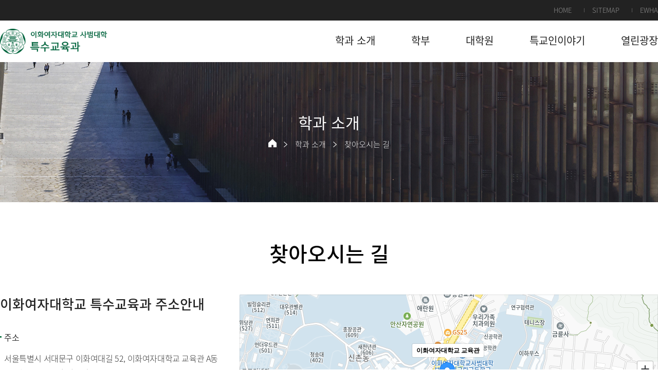

--- FILE ---
content_type: text/html;charset=UTF-8
request_url: https://sped.ewha.ac.kr/sped/intro/location.do
body_size: 21811
content:

			
<!doctype html>
<html lang="ko" class="no-js">
<head>
<title>찾아오시는 길 | 이화여자대학교 특수교육과</title>
<meta http-equiv="Content-Type" content="text/html; charset=utf-8" />
<meta http-equiv="X-UA-Compatible" content="IE=edge" />
<meta name="viewport" content="width=device-width,initial-scale=1.0,minimum-scale=1.0,maximum-scale=1.0,user-scalable=yes">
<link rel="icon" href="data:;base64,iVBORw0KGgo=">
<link rel="icon" type="image/png" sizes="16x16" href="/_res/ewha/_share/img/favicon/favicon-16x16.png">
<meta property="og:title" content="찾아오시는 길"/>
<meta property="og:type" content="website"/>
<meta property="og:locale" content="ko"/>
<meta property="og:site_name" content="이화여자대학교 특수교육과"/>
<meta property="og:updated_time" content="2023-05-18T10:00:14Z"/>
<meta name="twitter:card" content="summary"/>
<meta name="twitter:title" content="찾아오시는 길"/>
<meta itemprop="title" content="찾아오시는 길"/>
<link rel="canonical" href="https://sped.ewha.ac.kr/sped/intro/location.do" />

<link defer rel="stylesheet" type="text/css" href="/_res/_common/css/cms.css" />
<link href="/_res/ewha/_share/css/cms-common.css?35498" rel="stylesheet" type="text/css" />

<link href="/_res/ewha/sped/css/cms-common.css?66229" rel="stylesheet" type="text/css" />
<link rel="stylesheet" type="text/css" href="/_res/ewha/sped/css/gnb.css?66229" />
<link rel="stylesheet" type="text/css" href="/_res/ewha/sped/css/top-util.content.css?69481" />
<link rel="stylesheet" type="text/css" href="/_res/ewha/sped/css/gnb-sub.content.css?94349" />
<link rel="stylesheet" type="text/css" href="/_res/ewha/sped/css/bottom-footer.content.css?69363" />
<link rel="stylesheet" type="text/css" href="/_res/ewha/sped/css/location.content.css?71614" />
<link rel="stylesheet" type="text/css" href="/_res/ewha/sped/css/title.content.css?66229" />
<link rel="stylesheet" type="text/css" href="/_res/ewha/sped/css/sub-visual.content.css?66229" />


<script type="text/javascript" src="/_res/_common/js/jquery/jquery-2.2.4.min.js"></script>
<script defer type="text/javascript" src="/_res/_common/js/jquery/jquery-ui-1.12.1.min.js"></script>
<script type="text/javascript">
//<![CDATA[
	var CMS = {"contentEditAuth":false,"isDevelopAllContent":false,"editImageLimitSize":1200,"isCallAdm":false,"editActive":true,"resourcePath":"\/_res\/ewha\/sped\/","excludePrintSelector":"","locale":"ko","isCToken":true,"smoothScroll":"Y","mainContentId":"cms-content","appKey":null,"contentEditOnlyMain":false,"servicePort":"","devContentKey":null,"subContentKeyMap":{},"boardNo":null,"menuCd":"2657107","ctx":"","sslPort":"","isMobileSite":false,"tokenSec":"0","editorVendor":"froala","localeScriptPath":"\/_custom\/ewha\/resource\/js\/","mainContentKey":"\/sped\/_content\/location","printClass":"cms-print","pageKind":"STATIC","editClass":"cms-edit","cherryPath":"\/_fox","siteId":"sped","isDevelop":false,"device":"pc","isSSL":false}, ctx = '', locale = 'ko';

//]]>
</script>
<script defer type="text/javascript" src="/_res/_common/js/cms.js"></script>
<script defer type="text/javascript" src="/_res/ewha/_share/js/pdfobject.min.js"></script>
<script src="/_res/ewha/_share/js/cms-common.js?42460" defer type="text/javascript" ></script>
<script src="/_res/ewha/sped/js/cms-common.js?66229" defer type="text/javascript" ></script>
<script defer type="text/javascript" src="/_res/ewha/sped/js/bottom-footer.content.js?69363" ></script>
<script defer type="text/javascript" src="/_res/ewha/_share/js/gnbmobile.widget.js?14237" ></script>

</head>
<body class=" sped-site pc color-type01" data-cur-uri="/sped/intro/location.do">




<div class="wrap">
	<header>
		<div class="top-header-wrap" data-cms-content="/sped/_content/top-util">
			
				
			
<div class="top-header-box">
	<div class="top-util-box">
		<ul>
			<li><a href="/sped/index.do" title="바로가기">HOME</a></li>
			<li><a href="/sped/etc/sitemap.do" title="바로가기">SITEMAP</a></li>
			<li><a href="https://www.ewha.ac.kr/ewha/index.do" target="_blank" title="새창열림">EWHA</a></li>
		</ul>
	</div>
</div>
		</div>
		<div class="bottom-header-wrap" id="cms-gnb" data-cms-content="/sped/_content/gnb-sub">
			
				
			
<div class="bottom-header-box">
	<h1 class="logo"><a href="/sped/" title="바로가기"><img src="/_res/ewha/sped/img/main/main-logo.png" alt="이화여자대학교 특수교육과"></a></h1><a class="btn-m-menu" href="#a" title="바로가기"><span class="hide">모바일메뉴열기</span></a>
	<div class="gnb-wrap">
		<div class="gnb">
			
				
				
			
<ul class="gnb-ul">
	
		
		<li>
			<a href="/sped/intro/introduction.do" id="pc-gnb-menu-2657104"  title="학과 소개"  class="active" ><span>학과 소개</span></a>

			
				<div class="sub-mn-box">
					<ul class="sub-mn">
						
						
							<li>
								<a href="/sped/intro/introduction.do" id="pc-gnb-menu-2657105"  title="학과소개"  ><span>학과소개</span></a>

								
									
							</li>
						
							<li>
								<a href="/sped/intro/faculty.do" id="pc-gnb-menu-2657106"  title="교수진"  ><span>교수진</span></a>

								
									
							</li>
						
							<li>
								<a href="/sped/intro/location.do" id="pc-gnb-menu-2657107"  title="찾아오시는 길"  class="active" ><span>찾아오시는 길</span></a>

								
									
							</li>
						
					</ul>
				</div>
			
		</li>
	
		
		<li>
			<a href="/sped/undergraduate-study/intro-undergraduate.do" id="pc-gnb-menu-2657108"  title="학부"  ><span>학부</span></a>

			
				<div class="sub-mn-box">
					<ul class="sub-mn">
						
						
							<li>
								<a href="/sped/undergraduate-study/intro-undergraduate.do" id="pc-gnb-menu-2657109"  title="학부 소개"  ><span>학부 소개</span></a>

								
									
							</li>
						
							<li>
								<a href="/sped/undergraduate-study/undergraduate-curriculum.do" id="pc-gnb-menu-2657110"  title="교육과정"  ><span>교육과정</span></a>

								
									
							</li>
						
							<li>
								<a href="/sped/undergraduate-study/subject.do" id="pc-gnb-menu-2657111"  title="교과목 소개"  ><span>교과목 소개</span></a>

								
									
							</li>
						
							<li>
								<a href="/sped/undergraduate-study/detailed-major.do" id="pc-gnb-menu-2657112"  title="세부전공결정"  ><span>세부전공결정</span></a>

								
									
							</li>
						
							<li>
								<a href="https://www.ewha.ac.kr/ewha/bachelor/license01-1.do" id="pc-gnb-menu-2661758"  title="교직과정"  ><span>교직과정</span></a>

								
									
							</li>
						
							<li>
								<a href="/sped/undergraduate-study/academic-schedule.do" id="pc-gnb-menu-2657113"  title="학사일정"  ><span>학사일정</span></a>

								
									
							</li>
						
					</ul>
				</div>
			
		</li>
	
		
		<li>
			<a href="/sped/graduate-school/general-intro.do" id="pc-gnb-menu-2657114"  title="대학원"  ><span>대학원</span></a>

			
				<div class="sub-mn-box">
					<ul class="sub-mn">
						
						
							<li>
								<a href="/sped/graduate-school/general-intro.do" id="pc-gnb-menu-2657115"  title="일반대학원"  ><span>일반대학원</span></a>

								
								
									<ul class="sub-mn02">
										
											<li>
												<a href="/sped/graduate-school/general-intro.do" id="pc-gnb-menu-2657129"  title="소개"  ><span>소개</span></a>
											</li>
										
											<li>
												<a href="/sped/graduate-school/general-subject.do" id="pc-gnb-menu-2657131"  title="교과과정 및 교과목 소개"  ><span>교과과정 및 교과목 소개</span></a>
											</li>
										
											<li>
												<a href="/sped/graduate-school/general-academic-info.do" id="pc-gnb-menu-2657132"  title="학사정보"  ><span>학사정보</span></a>
											</li>
										
											<li>
												<a href="/sped/graduate-school/general-academic-bylaws.do" id="pc-gnb-menu-2657133"  title="학사내규"  ><span>학사내규</span></a>
											</li>
										
									</ul>
									
							</li>
						
							<li>
								<a href="/sped/graduate-school/education-intro.do" id="pc-gnb-menu-2657116"  title="교육대학원"  ><span>교육대학원</span></a>

								
								
									<ul class="sub-mn02">
										
											<li>
												<a href="/sped/graduate-school/education-intro.do" id="pc-gnb-menu-2657134"  title="소개"  ><span>소개</span></a>
											</li>
										
											<li>
												<a href="/sped/graduate-school/education-course.do" id="pc-gnb-menu-2657135"  title="교과과정"  ><span>교과과정</span></a>
											</li>
										
											<li>
												<a href="/sped/graduate-school/education-subject.do" id="pc-gnb-menu-2657136"  title="교과목 소개"  ><span>교과목 소개</span></a>
											</li>
										
									</ul>
									
							</li>
						
							<li>
								<a href="/sped/graduate-school/form.do" id="pc-gnb-menu-2657117"  title="대학원 서식모음"  ><span>대학원 서식모음</span></a>

								
									
							</li>
						
					</ul>
				</div>
			
		</li>
	
		
		<li>
			<a href="/sped/story/student-council.do" id="pc-gnb-menu-2657118"  title="특교인이야기"  ><span>특교인이야기</span></a>

			
				<div class="sub-mn-box">
					<ul class="sub-mn">
						
						
							<li>
								<a href="/sped/story/student-council.do" id="pc-gnb-menu-2657119"  title="학생회"  ><span>학생회</span></a>

								
									
							</li>
						
							<li>
								<a href="/sped/story/club.do" id="pc-gnb-menu-2657120"  title="동아리"  ><span>동아리</span></a>

								
									
							</li>
						
					</ul>
				</div>
			
		</li>
	
		
		<li>
			<a href="/sped/board/notice.do" id="pc-gnb-menu-2657121"  title="열린광장"  ><span>열린광장</span></a>

			
				<div class="sub-mn-box">
					<ul class="sub-mn">
						
						
							<li>
								<a href="/sped/board/notice.do" id="pc-gnb-menu-2657122"  title="학과공지사항"  ><span>학과공지사항</span></a>

								
									
							</li>
						
							<li>
								<a href="/sped/board/academic-news.do" id="pc-gnb-menu-2657123"  title="학과소식"  ><span>학과소식</span></a>

								
									
							</li>
						
							<li>
								<a href="/sped/board/other-news.do" id="pc-gnb-menu-2657124"  title="기타소식"  ><span>기타소식</span></a>

								
									
							</li>
						
							<li>
								<a href="/sped/board/job-bulletin-board.do" id="pc-gnb-menu-2657125"  title="취업게시판"  ><span>취업게시판</span></a>

								
									
							</li>
						
							<li>
								<a href="/sped/board/voluntary-recruitment.do" id="pc-gnb-menu-2657126"  title="자원봉사모집"  ><span>자원봉사모집</span></a>

								
									
							</li>
						
							<li>
								<a href="/sped/board/fna.do" id="pc-gnb-menu-2657127"  title="F&amp;A"  ><span>F&amp;A</span></a>

								
									
							</li>
						
							<li>
								<a href="/sped/board/data-room.do" id="pc-gnb-menu-2657128"  title="자료실"  ><span>자료실</span></a>

								
									
							</li>
						
							<li>
								<a href="/sped/board/voluntary-recruitment001.do" id="pc-gnb-menu-2665601"  title="교육봉사&amp;교육실습"  ><span>교육봉사&amp;교육실습</span></a>

								
									
							</li>
						
					</ul>
				</div>
			
		</li>
	
</ul>
		</div>
	</div>
	<nav class="slideMenu">
		<div class="m-gnb">
			
				
				
			
<ul class="dep1">
	

		
	<li><a href="/sped/intro/introduction.do" id="menu-2657104"  title="학과 소개"  class="active" ><span>학과 소개</span></a>

		
			<ul class="dep2">
				
					<li><a href="/sped/intro/introduction.do" id="menu-2657105"  title="학과소개"  >학과소개</a>

							
					</li>
				
					<li><a href="/sped/intro/faculty.do" id="menu-2657106"  title="교수진"  >교수진</a>

							
					</li>
				
					<li><a href="/sped/intro/location.do" id="menu-2657107"  title="찾아오시는 길"  class="active" >찾아오시는 길</a>

							
					</li>
				
			</ul>
		
	</li>
	

		
	<li><a href="/sped/undergraduate-study/intro-undergraduate.do" id="menu-2657108"  title="학부"  ><span>학부</span></a>

		
			<ul class="dep2">
				
					<li><a href="/sped/undergraduate-study/intro-undergraduate.do" id="menu-2657109"  title="학부 소개"  >학부 소개</a>

							
					</li>
				
					<li><a href="/sped/undergraduate-study/undergraduate-curriculum.do" id="menu-2657110"  title="교육과정"  >교육과정</a>

							
					</li>
				
					<li><a href="/sped/undergraduate-study/subject.do" id="menu-2657111"  title="교과목 소개"  >교과목 소개</a>

							
					</li>
				
					<li><a href="/sped/undergraduate-study/detailed-major.do" id="menu-2657112"  title="세부전공결정"  >세부전공결정</a>

							
					</li>
				
					<li><a href="https://www.ewha.ac.kr/ewha/bachelor/license01-1.do" id="menu-2661758"  title="교직과정"  >교직과정</a>

							
					</li>
				
					<li><a href="/sped/undergraduate-study/academic-schedule.do" id="menu-2657113"  title="학사일정"  >학사일정</a>

							
					</li>
				
			</ul>
		
	</li>
	

		
	<li><a href="/sped/graduate-school/general-intro.do" id="menu-2657114"  title="대학원"  ><span>대학원</span></a>

		
			<ul class="dep2">
				
					<li><a href="/sped/graduate-school/general-intro.do" id="menu-2657115"  title="일반대학원"  >일반대학원</a>

						
							<ul class="dep3">
								
									<li><a href="/sped/graduate-school/general-intro.do" id="menu-2657129"  title="소개"  >소개</a></li>
								
									<li><a href="/sped/graduate-school/general-subject.do" id="menu-2657131"  title="교과과정 및 교과목 소개"  >교과과정 및 교과목 소개</a></li>
								
									<li><a href="/sped/graduate-school/general-academic-info.do" id="menu-2657132"  title="학사정보"  >학사정보</a></li>
								
									<li><a href="/sped/graduate-school/general-academic-bylaws.do" id="menu-2657133"  title="학사내규"  >학사내규</a></li>
								
							</ul>
							
					</li>
				
					<li><a href="/sped/graduate-school/education-intro.do" id="menu-2657116"  title="교육대학원"  >교육대학원</a>

						
							<ul class="dep3">
								
									<li><a href="/sped/graduate-school/education-intro.do" id="menu-2657134"  title="소개"  >소개</a></li>
								
									<li><a href="/sped/graduate-school/education-course.do" id="menu-2657135"  title="교과과정"  >교과과정</a></li>
								
									<li><a href="/sped/graduate-school/education-subject.do" id="menu-2657136"  title="교과목 소개"  >교과목 소개</a></li>
								
							</ul>
							
					</li>
				
					<li><a href="/sped/graduate-school/form.do" id="menu-2657117"  title="대학원 서식모음"  >대학원 서식모음</a>

							
					</li>
				
			</ul>
		
	</li>
	

		
	<li><a href="/sped/story/student-council.do" id="menu-2657118"  title="특교인이야기"  ><span>특교인이야기</span></a>

		
			<ul class="dep2">
				
					<li><a href="/sped/story/student-council.do" id="menu-2657119"  title="학생회"  >학생회</a>

							
					</li>
				
					<li><a href="/sped/story/club.do" id="menu-2657120"  title="동아리"  >동아리</a>

							
					</li>
				
			</ul>
		
	</li>
	

		
	<li><a href="/sped/board/notice.do" id="menu-2657121"  title="열린광장"  ><span>열린광장</span></a>

		
			<ul class="dep2">
				
					<li><a href="/sped/board/notice.do" id="menu-2657122"  title="학과공지사항"  >학과공지사항</a>

							
					</li>
				
					<li><a href="/sped/board/academic-news.do" id="menu-2657123"  title="학과소식"  >학과소식</a>

							
					</li>
				
					<li><a href="/sped/board/other-news.do" id="menu-2657124"  title="기타소식"  >기타소식</a>

							
					</li>
				
					<li><a href="/sped/board/job-bulletin-board.do" id="menu-2657125"  title="취업게시판"  >취업게시판</a>

							
					</li>
				
					<li><a href="/sped/board/voluntary-recruitment.do" id="menu-2657126"  title="자원봉사모집"  >자원봉사모집</a>

							
					</li>
				
					<li><a href="/sped/board/fna.do" id="menu-2657127"  title="F&amp;A"  >F&amp;A</a>

							
					</li>
				
					<li><a href="/sped/board/data-room.do" id="menu-2657128"  title="자료실"  >자료실</a>

							
					</li>
				
					<li><a href="/sped/board/voluntary-recruitment001.do" id="menu-2665601"  title="교육봉사&amp;교육실습"  >교육봉사&amp;교육실습</a>

							
					</li>
				
			</ul>
		
	</li>
	
</ul>
		</div>
		<div class="m-gnb-bottom-box">
			<div class="m-util-box">
				<ul>
					<li><a href="/sped/index.do" title="바로가기">HOME</a></li>
					<li><a href="/sped/etc/sitemap.do" title="바로가기">SITEMAP</a></li>
					<li><a href="https://www.ewha.ac.kr/ewha/index.do" target="_blank" title="새창열림">EWHA</a></li>
					<li>
						
							
						



<a href="/_custom/ewha/sso/login.jsp?referer=/sped/index.do" title="로그인" class="login"><span>로그인</span></a>

					</li>
				</ul>
			</div>
		</div><a class="slide-close" href="#a" title=""><span class="hide">모바일메뉴 닫기</span></a></nav>
	<div class="m-gnb-bg">&nbsp;</div>
</div>
<div class="gnb-bg">&nbsp;</div>
		</div>
	</header>
	<div class="sub-visual-wrap" data-cms-content="/sped/_content/sub-visual">
		
			
		
<div class="sub-visual-box">
	
		
	















<div class="sub-visual-img-box" >
</div>
	<div class="sub-visual-con-box">
		<h2>
			
				
				
				
				
				
				
			
학과 소개
		</h2>
		<div class="path-depth-wrap"><a class="path-home" href="/sped" title="홈 바로가기"><span class="hide">홈</span></a>
			
				
				
				
				
				
			




<ul>
	

		
		

		
			<li>
				<a href="/sped/intro/introduction.do" id="menu-2657104"  class="active" >학과 소개</a>
				
				
			</li>
		
	

		
		

		
			<li>
				<a href="/sped/intro/location.do" id="menu-2657107"  class="active" >찾아오시는 길</a>
				
				
			</li>
		
	
</ul>
		</div>
	</div>
</div>
	</div>
	<div class="sub-container">
		<div class="content-wrap">
			<div class="title" data-cms-content="/sped/_content/title">
				
					
				
<div class="page-title">
	<h3>
		
			
			
			
			
			
			
		
찾아오시는 길
	</h3>
</div>
			</div>
			<div class="sub-content cms-sub-content" data-cms-sub-content="hQTPgkxiDkzS">
				<!-- 지정된 서브컨텐츠가 하나도 존재하지 않습니다. -->	

			</div>
			<div class="content cms-print" id="cms-content">
	
		
			
		
<div class="content-box">
	<div class="contact-box type01">
		<div class="contact-con-box contact-con-box01">
			<div class="contact-left-box">
				<h4 class="contact-title">이화여자대학교 특수교육과 주소안내</h4><address>
				<ul class="ul-type01 contact-list">
					<li>
						<p class="contact-sub-title">주소</p>
						<p class="contact-p">서울특별시 서대문구 이화여대길 52, 이화여자대학교 교육관 A동 412호 특수교육과 사무실</p>
					</li>
					<li>
						<p class="contact-sub-title">전화번호</p>
						<p class="contact-p"><a href="tel:02-3277-2678" title="전화걸기">02-3277-2678</a></p>
					</li>
					<li>
						<p class="contact-sub-title">이메일</p>
						<p class="contact-p"><a href="mailto:e600030@ewha.ac.kr" title="메일전송">e600030@ewha.ac.kr</a></p>
					</li>
				</ul></address></div>
			<div class="contact-right-box">
				<div class="contact-right-inner-box">
					<!-- * 카카오맵 - 지도퍼가기 -->
					<!-- 1. 지도 노드 -->
					<div id="daumRoughmapContainer1684371577551" class="root_daum_roughmap root_daum_roughmap_landing"></div>

					<!--
 2. 설치 스크립트
 * 지도 퍼가기 서비스를 2개 이상 넣을 경우, 설치 스크립트는 하나만 삽입합니다.
-->
					<script charset="UTF-8" class="daum_roughmap_loader_script" src="https://ssl.daumcdn.net/dmaps/map_js_init/roughmapLoader.js"></script>

					<!-- 3. 실행 스크립트 -->
					<script charset="UTF-8">
						new daum.roughmap.Lander({
							"timestamp" : "1684371577551",
							"key" : "2etw6",
							"mapWidth" : "640",
							"mapHeight" : "360"
						}).render();
					</script>
				</div>
			</div>
		</div>
	</div>
</div>
	
	
	
	
</div>
		</div>
	</div>
	<footer>
		<div class="bottom-footer-wrap" data-cms-content="/sped/_content/bottom-footer">
			
				
			
<div class="bottom-footer-box">
	<div class="logo-box"><img src="/_res/ewha/_share/img/common/img-footer-logo.png" alt="이화여자대학교"></div>
	<div class="footer-info-box">
		<div class="footer-util-box">
			<ul>
				<li class="privacy"><a class="open-pop" href="http://www.ewha.ac.kr/ewha/etc/privacy.do" title="팝업열기">개인정보처리방침</a></li>
			</ul>
		</div>
		<div class="address-box">
			<p class="address-txt"><span>서울특별시 서대문구 이화여대길 52, 이화여자대학교 교육관 A동 412호 특수교육과 사무실</span><span>TEL.&nbsp;<a href="tel:02-3277-2678" title="전화걸기">02-3277-2678</a></span><span>E-MAIL.&nbsp;<a href="mailto:e600030@ewha.ac.kr" title="메일쓰기">e600030@ewha.ac.kr</a></span></p>
			<p class="copyright">COPYRIGHT &copy; 2023 BY EWHA WOMANS UNIVERSITY. ALL RIGHTS RESERVED.</p>
		</div>
	</div><a class="btn-scroll-top" href="#a" title="상단 이동"><span class="hide">상단 이동</span></a></div>
		</div>
	</footer>
</div>


</body>

</html>
			

--- FILE ---
content_type: text/css
request_url: https://sped.ewha.ac.kr/_res/ewha/sped/css/cms-common.css?66229
body_size: 867
content:
@charset "UTF-8";

@import url("/_res/ewha/_share/css/temp01-color.css");

body.over-hidden{overflow:hidden;}
.top-header-wrap{background-color:#222;}
.middle-header-wrap{border-bottom:1px solid #e1e1e1;}
.bottom-header-wrap{position:relative;}
.content-wrap{margin:0 auto;padding: 75px 0 120px;width:100%;max-width:1400px;box-sizing:border-box;}

@media screen and (min-width:1025px){
	.bottom-footer-wrap{border-top:1px solid #f2f2f2;}
}

@media screen and (max-width:1024px){
	.bottom-footer-wrap{margin:0 auto;max-width: calc(100% - 70px);border-top: 1px solid #ccc;}
	.content-wrap{padding: 75px 35px 100px;}
}

@media screen and (max-width:768px){
	.bottom-footer-wrap{max-width: calc(100% - 34px);}
	.content-wrap{padding: 35px 17px 50px;}
}

--- FILE ---
content_type: text/css
request_url: https://sped.ewha.ac.kr/_res/ewha/sped/css/gnb.css?66229
body_size: 6468
content:
@charset "UTF-8";

.gnb-ul{display:flex;}
.gnb-ul > li:last-of-type{padding:0 !important;}
.gnb-ul > li > a{display:block;font-size:20px;color:#222;line-height:25px;}

/* 메인페이지 PC */
.main .gnb-ul{justify-content:center;}
.main .gnb-ul > li{padding:0 74px 0 0;}
.main .gnb-ul > li > a{position:relative;padding:28px 0;}

/* 서브페이지 PC */
body:not(.main) .gnb-ul{padding:26px 0 0;}
body:not(.main) .gnb-ul > li{padding:0 70px 0 0;}
body:not(.main) .gnb-ul > li > a{padding:0 0 29px;}

.sub-mn-box{display:none;position:absolute;top:100%;left:0;z-index:20;padding: 40px 0;width:100%;}
.sub-mn{display: flex;flex-wrap: wrap;border-left:1px solid #f5f5f5;}
.sub-mn > li{padding: 0 20px 20px;width: 16.6666%;border-right:1px solid #f5f5f5;box-sizing: border-box;}
.sub-mn > li > a{font-size:20px;line-height:30px;}

.sub-mn02{padding:14px 0 0;}
.sub-mn02 > li{padding:0 0 10px 0;}
.sub-mn02 > li:last-of-type{padding:0;}
.sub-mn02 > li > a{font-weight:200;font-size:18px;color:#555;line-height:28px;}
.sub-mn02 > li > a:hover{color:#00643d;}

.gnb-bg{display:none;position:absolute;top:100%;left:0;z-index:10;width:100%;border-top: 2px solid #186107;background-color:#fff;box-shadow: 0 10px 10px rgba(0,0,0,0.1);}
.btn-m-menu{display:none;}
.slideMenu{display:none;}
.slide-close{display:none;}

/* 모바일메뉴 공통 */
@media screen and (max-width: 1024px){
	.btn-m-menu{display:block;position: absolute;top: 50%;right: 35px;width:44px;height:42px;border:1px solid #e3e3e3;background:url(/_res/ewha/_share/img/temp01/btn-m-menu.png) no-repeat center center;box-sizing: border-box;transform:translateY(-50%);-ms-transform:translateY(-50%);}

	.slideMenu{position:fixed;top: 100px;right:-100%;z-index:999999;width:100%;height: 100%;max-height: calc(100% - 100px);background-color: #053824;box-sizing:border-box;}
	.m-gnb{padding: 15px 0 30px;max-height: calc(100% - 111px);overflow-y: auto;}
	.dep1{font-size:0;}
	.dep1 > li{padding: 0 0 27px;}
	.dep1 > li:last-of-type{padding:0;}
	.dep1 > li > a{display:block;padding: 0 18px;background: url(/_res/ewha/_share/img/temp01/bg-m-menu-open.png) no-repeat right 18px center/13px;font-size: 16px;color:#fff;line-height: 21px;}
	.dep1 > li > a.selected{background-image:url(/_res/ewha/_share/img/temp01/bg-m-menu-close.png);}
	.m-gnb .dep1 > li a.active + ul{display:block;}

	.dep2{display: none;margin: 10px 0 0;padding: 10px 18px;background-color: #00301d;}
	.dep2 > li{padding:0 0 20px;line-height:1;}
	.dep2 > li:last-of-type{padding:0;}
	.dep2 > li > a{display:block;font-size: 15px;color:#fff;line-height: 20px;}
	.dep2 > li > a:hover, .dep2 > li > a.active{text-decoration:underline;}

	.dep3{display:none;padding:10px 0 0;}
	.dep3 > li{padding:0 0 10px;line-height:1;}
	.dep3 > li:last-of-type{padding:0;}
	.dep3 > li > a{display:block;position:relative;padding: 0 0 0 6px;font-size:14px;color:#fff;line-height:19px;}
	.dep3 > li > a:before{content:'';position:absolute;top: 9px;left:0;width: 3px;height:1px;background:#fff;}

	.m-gnb-bottom-box{display:flex;position: relative;padding: 22px 18px 19px;justify-content:space-between;}
	.m-gnb-bottom-box:before{content:'';position:absolute;top:0;left:50%;width:calc(100% - 36px);height:1px;background:#fff;transform:translateX(-50%);}

	.m-gnb-bottom-box .m-util-box{padding:0 0 0 5px;}
	.m-gnb-bottom-box .m-util-box > ul{font-size:0;line-height: 1;}
	.m-gnb-bottom-box .m-util-box > ul > li{display:inline-block;position:relative;margin: 0 15px 0 0;padding: 0 15px 0 0;vertical-align: middle;}
	.m-gnb-bottom-box .m-util-box > ul > li:last-of-type{margin:0;padding:0;}
	.m-gnb-bottom-box .m-util-box > ul > li:after{content:'';position:absolute;top:7px;right:0;width:1px;height: 9px;background-color:#507466;}
	.m-gnb-bottom-box .m-util-box > ul > li:last-of-type:after{display:none;}
	.m-gnb-bottom-box .m-util-box > ul > li > a{font-size: 14px;color:#fff;line-height: 22px;}
	.m-gnb-bottom-box .m-util-box > ul > li > a:hover{text-decoration:underline;}

	.m-gnb-bottom-box .m-sns-box > ul{font-size:0;line-height:1;}
	.m-gnb-bottom-box .m-sns-box > ul > li{display:inline-block;margin:0 13px 0 0;}
	.m-gnb-bottom-box .m-sns-box > ul > li:last-of-type{margin:0;}
	.m-gnb-bottom-box .m-sns-box > ul > li > a{display:block;position:relative;width: 25px;height: 25px;}
	.m-gnb-bottom-box .m-sns-box > ul > li > a:hover:after{content:'';position:absolute;top:-1px;left:-1px;width:100%;height:100%;border:1px solid #fff;border-radius:50%;}
	.m-gnb-bottom-box .m-sns-box > ul > li.twitter > a{background:url(/_res/ewha/_share/img/temp01/ico-m-menu-twitter.png) no-repeat 0 0/100%;}
	.m-gnb-bottom-box .m-sns-box > ul > li.youtube > a{background:url(/_res/ewha/_share/img/temp01/ico-m-menu-youtube.png) no-repeat 0 0/100%;}
	.m-gnb-bottom-box .m-sns-box > ul > li.blog > a{background:url(/_res/ewha/_share/img/temp01/ico-m-menu-blog.png) no-repeat 0 0/100%;}
	.m-gnb-bottom-box .m-sns-box > ul > li.facebook > a{background:url(/_res/ewha/_share/img/temp01/ico-m-menu-facebook.png) no-repeat 0 0/100%;}
	.m-gnb-bottom-box .m-sns-box > ul > li.insta > a{background:url(/_res/ewha/_share/img/temp01/ico-m-menu-insta.png) no-repeat 0 0/100%;}

	.slideMenu .slide-close{position:absolute;top: -71px;right: 35px;z-index:10;width:44px;height:42px;border:1px solid #e3e3e3;background: #fff url(/_res/ewha/_share/img/temp01/btn-m-menu-close.png) no-repeat center center;box-sizing: border-box;}
	.m-gnb-bg{display:none;position:fixed;top:100px;left:0;z-index:20;width:100%;height:calc(100% - 100px);background-color:rgba(0,0,0,0.9);}
	.slideMenu.on .slide-close, .slideMenu.on + .m-gnb-bg{display:block;}
}

@media screen and (max-width:768px){
	.btn-m-menu{right: 15px;width: 30px;height: 28px;background-size: 20px;}

	.slideMenu{top: 58px;max-height: calc(100% - 58px);}
	.m-gnb-bg{top: 58px;height: calc(100% - 58px);}
	.slideMenu.on .slide-close{top: -44px;right: 15px;width: 30px;height: 28px;background-size:15px;}
}

@media screen and (max-width:480px){
	.btn-m-menu{right:10px;}

	.slideMenu{top:56px;max-height: calc(100% - 56px);}
	.m-gnb-bg{top:56px;height:calc(100% - 56px);}
	.slideMenu.on .slide-close{top: -42px;right: 10px;}
}

@media screen and (max-width:420px){
	.m-gnb{max-height: calc(100% - 137px);}
	.m-gnb-bottom-box{display:block;padding:20px 0;text-align:center;}
	.m-gnb-bottom-box .m-util-box{padding:0 0 5px;}
}

--- FILE ---
content_type: text/css
request_url: https://sped.ewha.ac.kr/_res/ewha/sped/css/gnb-sub.content.css?94349
body_size: 1436
content:
/* gnb컨텐츠가 2개이므로(메인, 서브) 관련 css 는 gnb.css에 작성 */

.bottom-header-box{display:flex;position:relative;margin:0 auto;width:100%;max-width:1400px;justify-content:space-between;}
.bottom-header-box .logo{padding:16px 0;}
.bottom-header-box .logo a{display:block;font-size:0;}
.bottom-header-box .logo a img{display:inline-block;width:210px;}
.bottom-header-box .logo a span{display:inline-block;padding:0 0 0 8px;font-family:'ewha', sans-serif;font-weight:400;font-size:24px;color:#00643d;line-height:1;vertical-align:middle;}

.m-gnb-bg{display:none;}

@media screen and (max-width:1024px){
	.bottom-header-box{display:block;padding:0 35px;box-sizing:border-box;}
	.bottom-header-box .logo{display:inline-block;}
	.gnb-wrap{display:none;}
	.m-gnb-bg{display:none;position:fixed;top:100px;left:0;z-index:20;width:100%;height:calc(100% - 100px);background-color:rgba(0,0,0,0.9);}
}

@media screen and (max-width:768px){
	.bottom-header-box{padding: 0 17px;}
	.bottom-header-box .logo{padding: 15px 0;}
	.bottom-header-box .logo a img{display:inline-block;width:220px;}
}

@media screen and (max-width:480px){
	.bottom-header-box{padding:0 10px;}
	.bottom-header-box .logo{padding: 14px 0;}
	.bottom-header-box .logo a img{width:190px;}
	.bottom-header-box .logo a span{font-size:16px;}
}

--- FILE ---
content_type: text/css
request_url: https://sped.ewha.ac.kr/_res/ewha/sped/css/bottom-footer.content.css?69363
body_size: 4590
content:
.bottom-footer-box{position:relative;margin:0 auto;padding:20px 0 23px;width:100%;max-width:1400px;text-align:center;}
.bottom-footer-box .logo-box{padding:0 0 23px;}
.bottom-footer-box .logo-box img{max-width:100%;}

.bottom-footer-box .footer-info-box{position:relative;}
.bottom-footer-box .footer-info-box .footer-util-box{padding: 0 0 15px;}
.bottom-footer-box .footer-info-box .footer-util-box ul{font-size:0;}
.bottom-footer-box .footer-info-box .footer-util-box ul li{display:inline-block;position:relative;margin:0 10px 0 0;padding:0 10px 0 0;}
.bottom-footer-box .footer-info-box .footer-util-box ul li:last-of-type{margin:0;padding:0;}
.bottom-footer-box .footer-info-box .footer-util-box ul li:after{content:'';position:absolute;top:3px;right:0;width:1px;height:13px;background-color:#444;}
.bottom-footer-box .footer-info-box .footer-util-box ul li:last-of-type:after{display:none;}
.bottom-footer-box .footer-info-box .footer-util-box ul li a{font-size:14px;color:#444;line-height:19px;}
.bottom-footer-box .footer-info-box .footer-util-box ul li.privacy a{font-weight:700;}
.bottom-footer-box .footer-info-box .footer-util-box ul li a:hover{text-decoration:underline;}
.bottom-footer-box .footer-info-box .address-box .address-txt{padding: 0 0 25px;}
.bottom-footer-box .footer-info-box .address-box .address-txt span{display:inline-block;position:relative;margin:0 0 0 5px;padding:0 0 0 5px;font-size:14px;color:#717171;line-height:19px;word-break:keep-all;}
.bottom-footer-box .footer-info-box .address-box .address-txt span:first-of-type{margin:0;padding:0;}
.bottom-footer-box .footer-info-box .address-box .address-txt span:after{content:'';position:absolute;top:2px;left:0;width:1px;height:13px;background-color:#444;}
.bottom-footer-box .footer-info-box .address-box .address-txt span:first-of-type:after{display:none;}
.bottom-footer-box .footer-info-box .address-box .copyright{font-weight:200;font-size:12px;color:#bdbdbd;line-height:17px;}

.bottom-footer-box .footer-info-box .footer-sns-box{position:absolute;bottom:0;right:0;}
.bottom-footer-box .footer-info-box .footer-sns-box ul{font-size:0;line-height:1;}
.bottom-footer-box .footer-info-box .footer-sns-box ul li{display:inline-block;margin:0 10px 0 0;}
.bottom-footer-box .footer-info-box .footer-sns-box ul li:last-of-type{margin:0;}
.bottom-footer-box .footer-info-box .footer-sns-box ul li a{display:block;position:relative;width:30px;height:30px;}
.bottom-footer-box .footer-info-box .footer-sns-box ul li a:hover:after{content:'';position:absolute;top:-1px;left:-1px;width:100%;height:100%;border:1px solid #333;border-radius:50%;}
.bottom-footer-box .footer-info-box .footer-sns-box ul li.twitter a{background:url(/_res/ewha/_share/img/temp01/ico-twitter.png) no-repeat 0 0/100%}
.bottom-footer-box .footer-info-box .footer-sns-box ul li.youtube a{background:url(/_res/ewha/_share/img/temp01/ico-youtube.png) no-repeat 0 0/100%}
.bottom-footer-box .footer-info-box .footer-sns-box ul li.blog a{background:url(/_res/ewha/_share/img/temp01/ico-blog.png) no-repeat 0 0/100%}
.bottom-footer-box .footer-info-box .footer-sns-box ul li.facebook a{background:url(/_res/ewha/_share/img/temp01/ico-facebook.png) no-repeat 0 0/100%}

.main .bottom-footer-box .btn-scroll-top{display:block;position:absolute;top:0;right:0;width:60px;height:60px;background:#00462a url(/_res/ewha/_share/img/temp01/btn-scroll-top.png) no-repeat center center;}

@media screen and (max-width:1024px){
	.bottom-footer-box{padding:20px 35px;box-sizing:border-box;}
	.bottom-footer-box .footer-info-box .footer-util-box{padding:0 0 15px;}
	.bottom-footer-box .footer-info-box .address-box .address-txt{padding:0 0 25px;}
	.bottom-footer-box .footer-info-box .address-box .copyright{padding:0 0 40px;}
	.bottom-footer-box .footer-info-box .footer-sns-box{position:static;}
	.main .bottom-footer-box .btn-scroll-top{display:none;}
}

@media screen and (max-width:768px){
	.bottom-footer-box{padding:20px;}
	.bottom-footer-box .logo-box img{width:160px;}
	.bottom-footer-box .logo-box{padding:0 0 17px;}
	.bottom-footer-box .footer-info-box .footer-util-box{padding:0 0 5px;}
	.bottom-footer-box .footer-info-box .footer-util-box ul li{margin:0 7px 0 0;padding:0 7px 0 0;}
	.bottom-footer-box .footer-info-box .address-box .address-txt{padding:0 0 20px;}
	.bottom-footer-box .footer-info-box .address-box .copyright{padding:0 0 30px;}
}

@media screen and (max-width:480px){
	.bottom-footer-box{padding:20px 10px;}
}

--- FILE ---
content_type: text/css
request_url: https://sped.ewha.ac.kr/_res/ewha/sped/css/location.content.css?71614
body_size: 1651
content:
.contact-box{position:relative;}
.contact-con-box01{display:flex;justify-content:space-between;padding:0 0 80px 0;border-bottom:1px solid #e9e9e9;}
.contact-left-box{box-sizing:border-box;max-width:466px;width:100%;}
.contact-left-box address{font-style:unset;}

.contact-right-box{width:calc(100% - 466px);}
.contact-right-box .contact-right-inner-box > div {width:100% !important;}
.contact-title{padding:0 0 34px 0;font-size:26px;font-weight:500;color:#222;line-height:36px;word-break:keep-all;}
.contact-list > li{padding:0 30px 24px 8px;color:#333;word-break:keep-all;}
.contact-list > li:last-child{padding:0 0 0 8px;}
.contact-list > li .contact-sub-title{padding:0 0 14px 0;font-weight:400;}
.contact-list > li .contact-p{font-weight:200;color:#333;line-height:28px;letter-spacing:-0.4px;}
.contact-list > li > ul{padding:20px 0 0 0;}

@media screen and (max-width:1024px){
	.contact-left-box{max-width:unset;padding:54px 0 0 0;}
	.contact-con-box01{flex-direction: column-reverse;}
	.contact-right-box{width:100%}
	.contact-list > li{padding:0 0 24px 8px;width:100%;}
}

@media screen and (max-width:768px){
	.contact-con-box01{padding:0 0 40px 0;}
	.contact-left-box{padding:20px 0 0 0;}
	.contact-right-box .contact-right-inner-box > div {height:300px !important;}
	.contact-title{padding:0 0 20px 0;font-size:18px;line-height:28px;}
	.contact-list > li {padding: 0 0 13px 6px;font-weight:500;}
	.contact-list > li .contact-sub-title{padding:0 0 8px 0;font-weight:500;}
	.contact-list > li .contact-p{line-height:24px;}
}

--- FILE ---
content_type: text/css
request_url: https://sped.ewha.ac.kr/_res/ewha/sped/css/title.content.css?66229
body_size: 390
content:
.page-title{margin:0 auto;padding: 0 0 55px 0;}
.page-title h3{font-weight: 500;font-size: 40px;color:#000;line-height: 50px;text-align: center;}

@media screen and (max-width :768px) {
	.page-title{padding:0 0 25px 0;}
	.page-title h3{font-size:24px;line-height:34px;}
}

--- FILE ---
content_type: text/css
request_url: https://sped.ewha.ac.kr/_res/ewha/sped/css/sub-visual.content.css?66229
body_size: 2130
content:
.sub-visual-box{position:relative;}
.sub-visual-box > .sub-visual-img-box{min-height:273px;background:url(/_res/ewha/_share/img/temp01/bg-sub-vi01.jpg) no-repeat 50% 50%/cover;}
.sub-visual-box > .sub-visual-con-box{position: absolute;top:0;left:50%;padding:100px 0 0;width:100%;max-width:1400px;text-align:center;transform:translateX(-50%);-ms-transform:translateX(-50%);}
.sub-visual-box > .sub-visual-con-box h2{padding:0 0 15px;font-weight:400;font-size:30px;color:#fff;line-height:35px;}
.sub-visual-box > .sub-visual-con-box .path-depth-wrap{display:flex;justify-content:center;}
.sub-visual-box > .sub-visual-con-box .path-depth-wrap .path-home{display:inline-block;width:16px;height:16px;background:url(/_res/ewha/_share/img/temp01/ico-path-home.png) no-repeat 0 0/100%;}
.sub-visual-box > .sub-visual-con-box .path-depth-wrap ul{font-size:0;}
.sub-visual-box > .sub-visual-con-box .path-depth-wrap ul li{display:inline-block;margin:0 0 0 14px;padding:0 0 0 22px;background:url(/_res/ewha/_share/img/temp01/bg-path-arr.png) no-repeat left center;vertical-align:middle;}
.sub-visual-box > .sub-visual-con-box .path-depth-wrap ul li a{font-weight:200;font-size:15px;color:#fff;line-height:20px;}

@media screen and (max-width:1024px){
	.sub-visual-box > .sub-visual-img-box{min-height:230px;}
	.sub-visual-box > .sub-visual-con-box{padding:80px 10px 0 10px;box-sizing:border-box;}
}

@media screen and (max-width:768px){
	.sub-visual-box > .sub-visual-img-box{min-height:200px;}
	.sub-visual-box > .sub-visual-con-box{padding:65px 10px 0 10px;}
	.sub-visual-box > .sub-visual-con-box h2{padding:0 0 10px;font-size:26px;line-height:31px;}
	.sub-visual-box > .sub-visual-con-box .path-depth-wrap .path-home{width:14px;height:14px;}
	.sub-visual-box > .sub-visual-con-box .path-depth-wrap ul{line-height:1;}
	.sub-visual-box > .sub-visual-con-box .path-depth-wrap ul li{margin:0 0 0 10px;padding:0 0 0 19px;}
	.sub-visual-box > .sub-visual-con-box .path-depth-wrap ul li a{font-size:14px;line-height:19px;}
}

--- FILE ---
content_type: text/css
request_url: https://sped.ewha.ac.kr/_res/ewha/_share/css/temp01-color.css
body_size: 5769
content:
@charset "UTF-8";

/* 헤더 */
.color-type02 .gnb-bg{border-color:#0c4da1;}
.color-type02 .slideMenu{background-color:#0c4da1;}
.color-type02 .dep2{background-color:#09438e;}

/* 메인페이지 */
.color-type02 .main-content-wrap02,
.color-type02 .main-content-wrap04{background-color:#e1edfb;}
.color-type02 .main-visual-box .vi-img-box{border-color:#0c4da1;}
.color-type02 .main-visual-box .vi-img-box:before,
.color-type02 .main-content-box01 .mini-tab-box > ul > li.active,
.color-type02 .main-notice-box .mini-board-content .board-inner-box .notice-box .notice-more:after,
.color-type02 .schedule-box .main-schedule-swiper > ul > li:hover,
.color-type02 .main-gallery-box .swiper-slide .gallery-txt-box .date,
.color-type02.main .bottom-footer-box .btn-scroll-top{background-color:#0c4da1;}
.quick-lnk-box ul li:hover a:after{background-color:rgba(12,77,161,.7);}

/* 서브가이드(컨텐츠) */
.color-type02 .h4-tit01:after, 
.color-type02 .h5-tit01:before,
.color-type02 .h6-tit01:before,
.color-type02 .ul-type01 > li:before,
.color-type02 .link-box ul li a:hover,
.color-type02 .s-btn:hover,
.color-type02 .tab-box ul li.active a,
.color-type02 .m-tab-box label{background-color:#0c4da1;}
.color-type02 .link-box ul li a:hover,
.color-type02 .s-btn:hover,
.color-type02 .tab-box ul li.active a{border-color:#0c4da1;}

/* 인사말 */
.color-type02 .greetings-box.type01 .greetings-slo-p,
.color-type02 .greetings-box.type02 .greetings-slo-p span{color:#0c4da1;}
.color-type02 .greetings-box.type01 .greetings-img-box > div:before{background-color:#0c4da1;}

/* 사이트맵 */
.color-type02 .site-map > li > a{color:#0c4da1;}
.color-type02 .site-map > li > a:after{background-color:#0c4da1;}

/* 테이블 */
.color-type02 .ewha-table{border-color:#0c4da1;}
.color-type02 .ewha-table thead th, .color-type02 .ewha-table tbody th{background-color:#f3f6fa;} /* 기본 컬러 색상의 5%에 해당하는 색상 */

/* 게시판 */
.color-type02 .b-h5-tit01,
.color-type02 .bn-view-common01 .b-file-box ul li a:hover,
.color-type02 .bn-list-img01.type01 .b-box02 .b-title-box .b-cate,
.color-type02 .bn-history01.type01 .b-history-box dl dd > div .b-content .b-date,
.color-type02 .bn-history01.type02 .b-history-box dl dt span,
.color-type02 .bn-list-faq01.type01 .b-ans-box > div > span{color:#0c4da1;}

.color-type02 .bn-list-common01 table, 
.color-type02 .bn-list-common02.type01 > ul, 
.color-type02 .bn-view-common01 .b-main-box, 
.color-type02 .bn-write-common01 .b-table-wrap, 
.color-type02 .bn-write-common01 .b-bg-box,
.color-type02 .bn-list-img01.type01 > ul, .color-type02 .bn-list-thumb01.type01 > ul, 
.color-type02 .bn-list-person01.type01 .b-wrap, .color-type02 .bn-list-person02.type01 .b-wrap, 
.color-type02 .bn-list-person01.type01 .b-wrap .b-prof-left-box .b-img-box:before, 
.color-type02 .bn-list-person01.type01 .b-wrap .b-prof-box01 > div .b-prof-link-box > ul > li > a:hover,
.color-type02 .bn-list-person02.type01 .b-wrap .b-prof-detail-box > ul > li.active .b-prof-tab, 
.color-type02 .bn-view-person01.type01 .b-prof-bottom-box, 
.color-type02 .bn-write-person01.type01 .b-person-top-box > div:nth-of-type(2), 
.color-type02 .bn-history01.type01 .b-history-box, 
.color-type02 .bn-history01.type02 .b-history-box dl dt:before, 
.color-type02 .fc-view > table,
.color-type02 .bn-list-cal01.type01 .b-cal-list-box > div:first-of-type, 
.color-type02 .bn-write-schedule01 .b-cal-mon-box, 
.color-type02 .bn-list-faq01.type01 > ul, 
.color-type02 .bn-list-faq01.type01 .b-ans-box > div > span, 
.color-type02 .type01 .b-radio:checked + label:before,
.color-type02 .b-btn01 ul li .b-btn-c-white{border-color:#0c4da1;}

.color-type02 .bn-list-person02.type01 .b-wrap .b-prof-detail-box > ul{border-bottom-color:#0c4da1;}
.color-type02 .bn-write-person01.type01 .b-person-con-box > div{border-top-color:#0c4da1;}

.color-type02 .b-category01.type01 .category-box .tab-cate01 li.active a,
.color-type02 .bn-list-common01 .b-title-box .b-etc-box .b-new, 
.color-type02 .bn-view-common01 .b-reply-wrap .write-reply-content .write-reply-etc-box button, 
.color-type02 .bn-view-common01 .b-write-reply-box .write-reply-content .write-reply-etc-box > button, 
.color-type02 .bn-view-common01 .b-reply-wrap .write-reply-content .write-reply-etc-box button, 
.color-type02 .bn-list-person01.type01 .b-wrap .b-prof-box01 > div .b-prof-link-box > ul > li > a:hover,
.color-type02 .bn-view-person01.type01 .b-prof-bottom-box > div ul li:before, 
.color-type02 .bn-list-person02.type01 .b-wrap .b-prof-detail-box > ul > li.active .b-prof-tab:before, 
.color-type02 .b-popup-box .b-popup-title-box p,
.color-type02 .bn-history01.type01 .b-history-box dl dt, 
.color-type02 .bn-list-faq01.type01 .b-quest-box.faq-close > span:nth-of-type(1), 
.color-type02 .type01 .b-radio:checked + label:after, 
.color-type02 .b-paging01.type01 .b-paging-wrap ul li a.active, 
.color-type02 .b-btn01.type01 ul li a:hover, .color-type02 .b-btn01.type01 ul li button:hover, .color-type02 .b-btn-small:hover{background-color:#0c4da1;}

.color-type02 .bn-write-common01 .b-table-box .b-row-box .b-title-box, 
.color-type02 .fc-unthemed th,
.color-type02 .bn-list-cal01.type01 .b-cal-top-box div p, 
.color-type02 .bn-write-schedule01.type01 .b-table-box .b-row-box .b-title-box{background-color:#f3f6fa;} /* 기본 컬러 색상의 5%에 해당하는 색상 */

.color-type02 .board-calendar-tab .b-viewmode-box .b-view-cal.active{background-image:url(../img/temp01/ico-cal02-on.png);}
.color-type02 .board-calendar-tab .b-viewmode-box .b-view-cal-lst.active{background-image:url(../img/temp01/ico-cal-lst02-on.png);}

@media screen and (min-width:1025px){	
	.color-type02 .bn-history01.type02 .b-history-box dl:nth-of-type(odd) dt:after{background-color:#0c4da1;}
}

--- FILE ---
content_type: application/javascript
request_url: https://sped.ewha.ac.kr/_res/ewha/sped/js/bottom-footer.content.js?69363
body_size: 232
content:
$(function(){
	$('.btn-scroll-top').click(function(){
		$('body,html').animate({
			scrollTop: 0
		}, 800);
	})
})